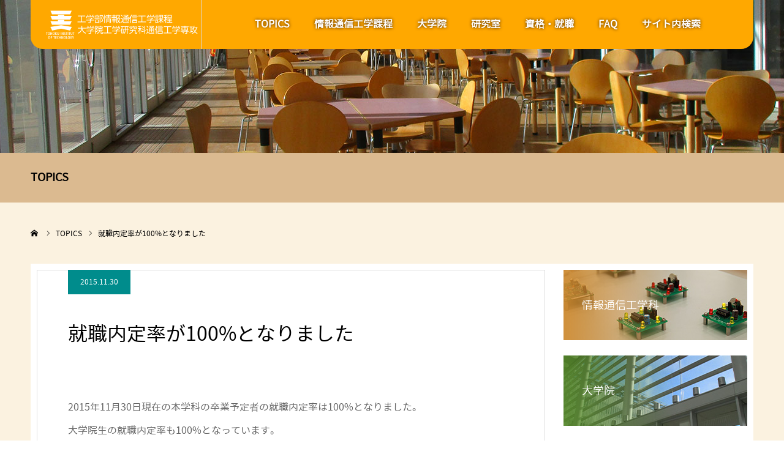

--- FILE ---
content_type: text/html; charset=UTF-8
request_url: https://ice-tohtech.jp/news/100_2/
body_size: 39740
content:
<!DOCTYPE html>
<html class="pc" lang="ja">
<head>
<meta charset="UTF-8">
<!--[if IE]><meta http-equiv="X-UA-Compatible" content="IE=edge"><![endif]-->
<meta name="viewport" content="width=device-width">
<meta name="format-detection" content="telephone=no">
<title>就職内定率が100%となりました | 東北工業大学 工学部 情報通信工学課程 / 大学院工学研究科通信工学専攻</title>
<meta name="description" content="2015年11月30日現在の本学科の卒業予定者の就職内定率は100%となりました。大学院生の就職内定率も100%となっています。">
<link rel="pingback" href="https://ice-tohtech.jp/wp/xmlrpc.php">
<link rel="shortcut icon" href="https://ice-tohtech.jp/wp/wp-content/uploads/2019/11/favicon.ico">
<meta name='robots' content='max-image-preview:large' />
<link rel="alternate" type="application/rss+xml" title="東北工業大学 工学部 情報通信工学課程 / 大学院工学研究科通信工学専攻 &raquo; フィード" href="https://ice-tohtech.jp/feed/" />
<link rel="alternate" type="application/rss+xml" title="東北工業大学 工学部 情報通信工学課程 / 大学院工学研究科通信工学専攻 &raquo; コメントフィード" href="https://ice-tohtech.jp/comments/feed/" />
<link rel="alternate" title="oEmbed (JSON)" type="application/json+oembed" href="https://ice-tohtech.jp/wp-json/oembed/1.0/embed?url=https%3A%2F%2Fice-tohtech.jp%2Fnews%2F100_2%2F" />
<link rel="alternate" title="oEmbed (XML)" type="text/xml+oembed" href="https://ice-tohtech.jp/wp-json/oembed/1.0/embed?url=https%3A%2F%2Fice-tohtech.jp%2Fnews%2F100_2%2F&#038;format=xml" />
<style id='wp-img-auto-sizes-contain-inline-css' type='text/css'>
img:is([sizes=auto i],[sizes^="auto," i]){contain-intrinsic-size:3000px 1500px}
/*# sourceURL=wp-img-auto-sizes-contain-inline-css */
</style>
<link rel='stylesheet' id='style-css' href='https://ice-tohtech.jp/wp/wp-content/themes/agenda-child/style.css?ver=1.7' type='text/css' media='all' />
<style id='wp-block-library-inline-css' type='text/css'>
:root{--wp-block-synced-color:#7a00df;--wp-block-synced-color--rgb:122,0,223;--wp-bound-block-color:var(--wp-block-synced-color);--wp-editor-canvas-background:#ddd;--wp-admin-theme-color:#007cba;--wp-admin-theme-color--rgb:0,124,186;--wp-admin-theme-color-darker-10:#006ba1;--wp-admin-theme-color-darker-10--rgb:0,107,160.5;--wp-admin-theme-color-darker-20:#005a87;--wp-admin-theme-color-darker-20--rgb:0,90,135;--wp-admin-border-width-focus:2px}@media (min-resolution:192dpi){:root{--wp-admin-border-width-focus:1.5px}}.wp-element-button{cursor:pointer}:root .has-very-light-gray-background-color{background-color:#eee}:root .has-very-dark-gray-background-color{background-color:#313131}:root .has-very-light-gray-color{color:#eee}:root .has-very-dark-gray-color{color:#313131}:root .has-vivid-green-cyan-to-vivid-cyan-blue-gradient-background{background:linear-gradient(135deg,#00d084,#0693e3)}:root .has-purple-crush-gradient-background{background:linear-gradient(135deg,#34e2e4,#4721fb 50%,#ab1dfe)}:root .has-hazy-dawn-gradient-background{background:linear-gradient(135deg,#faaca8,#dad0ec)}:root .has-subdued-olive-gradient-background{background:linear-gradient(135deg,#fafae1,#67a671)}:root .has-atomic-cream-gradient-background{background:linear-gradient(135deg,#fdd79a,#004a59)}:root .has-nightshade-gradient-background{background:linear-gradient(135deg,#330968,#31cdcf)}:root .has-midnight-gradient-background{background:linear-gradient(135deg,#020381,#2874fc)}:root{--wp--preset--font-size--normal:16px;--wp--preset--font-size--huge:42px}.has-regular-font-size{font-size:1em}.has-larger-font-size{font-size:2.625em}.has-normal-font-size{font-size:var(--wp--preset--font-size--normal)}.has-huge-font-size{font-size:var(--wp--preset--font-size--huge)}.has-text-align-center{text-align:center}.has-text-align-left{text-align:left}.has-text-align-right{text-align:right}.has-fit-text{white-space:nowrap!important}#end-resizable-editor-section{display:none}.aligncenter{clear:both}.items-justified-left{justify-content:flex-start}.items-justified-center{justify-content:center}.items-justified-right{justify-content:flex-end}.items-justified-space-between{justify-content:space-between}.screen-reader-text{border:0;clip-path:inset(50%);height:1px;margin:-1px;overflow:hidden;padding:0;position:absolute;width:1px;word-wrap:normal!important}.screen-reader-text:focus{background-color:#ddd;clip-path:none;color:#444;display:block;font-size:1em;height:auto;left:5px;line-height:normal;padding:15px 23px 14px;text-decoration:none;top:5px;width:auto;z-index:100000}html :where(.has-border-color){border-style:solid}html :where([style*=border-top-color]){border-top-style:solid}html :where([style*=border-right-color]){border-right-style:solid}html :where([style*=border-bottom-color]){border-bottom-style:solid}html :where([style*=border-left-color]){border-left-style:solid}html :where([style*=border-width]){border-style:solid}html :where([style*=border-top-width]){border-top-style:solid}html :where([style*=border-right-width]){border-right-style:solid}html :where([style*=border-bottom-width]){border-bottom-style:solid}html :where([style*=border-left-width]){border-left-style:solid}html :where(img[class*=wp-image-]){height:auto;max-width:100%}:where(figure){margin:0 0 1em}html :where(.is-position-sticky){--wp-admin--admin-bar--position-offset:var(--wp-admin--admin-bar--height,0px)}@media screen and (max-width:600px){html :where(.is-position-sticky){--wp-admin--admin-bar--position-offset:0px}}

/*# sourceURL=wp-block-library-inline-css */
</style><style id='global-styles-inline-css' type='text/css'>
:root{--wp--preset--aspect-ratio--square: 1;--wp--preset--aspect-ratio--4-3: 4/3;--wp--preset--aspect-ratio--3-4: 3/4;--wp--preset--aspect-ratio--3-2: 3/2;--wp--preset--aspect-ratio--2-3: 2/3;--wp--preset--aspect-ratio--16-9: 16/9;--wp--preset--aspect-ratio--9-16: 9/16;--wp--preset--color--black: #000000;--wp--preset--color--cyan-bluish-gray: #abb8c3;--wp--preset--color--white: #ffffff;--wp--preset--color--pale-pink: #f78da7;--wp--preset--color--vivid-red: #cf2e2e;--wp--preset--color--luminous-vivid-orange: #ff6900;--wp--preset--color--luminous-vivid-amber: #fcb900;--wp--preset--color--light-green-cyan: #7bdcb5;--wp--preset--color--vivid-green-cyan: #00d084;--wp--preset--color--pale-cyan-blue: #8ed1fc;--wp--preset--color--vivid-cyan-blue: #0693e3;--wp--preset--color--vivid-purple: #9b51e0;--wp--preset--gradient--vivid-cyan-blue-to-vivid-purple: linear-gradient(135deg,rgb(6,147,227) 0%,rgb(155,81,224) 100%);--wp--preset--gradient--light-green-cyan-to-vivid-green-cyan: linear-gradient(135deg,rgb(122,220,180) 0%,rgb(0,208,130) 100%);--wp--preset--gradient--luminous-vivid-amber-to-luminous-vivid-orange: linear-gradient(135deg,rgb(252,185,0) 0%,rgb(255,105,0) 100%);--wp--preset--gradient--luminous-vivid-orange-to-vivid-red: linear-gradient(135deg,rgb(255,105,0) 0%,rgb(207,46,46) 100%);--wp--preset--gradient--very-light-gray-to-cyan-bluish-gray: linear-gradient(135deg,rgb(238,238,238) 0%,rgb(169,184,195) 100%);--wp--preset--gradient--cool-to-warm-spectrum: linear-gradient(135deg,rgb(74,234,220) 0%,rgb(151,120,209) 20%,rgb(207,42,186) 40%,rgb(238,44,130) 60%,rgb(251,105,98) 80%,rgb(254,248,76) 100%);--wp--preset--gradient--blush-light-purple: linear-gradient(135deg,rgb(255,206,236) 0%,rgb(152,150,240) 100%);--wp--preset--gradient--blush-bordeaux: linear-gradient(135deg,rgb(254,205,165) 0%,rgb(254,45,45) 50%,rgb(107,0,62) 100%);--wp--preset--gradient--luminous-dusk: linear-gradient(135deg,rgb(255,203,112) 0%,rgb(199,81,192) 50%,rgb(65,88,208) 100%);--wp--preset--gradient--pale-ocean: linear-gradient(135deg,rgb(255,245,203) 0%,rgb(182,227,212) 50%,rgb(51,167,181) 100%);--wp--preset--gradient--electric-grass: linear-gradient(135deg,rgb(202,248,128) 0%,rgb(113,206,126) 100%);--wp--preset--gradient--midnight: linear-gradient(135deg,rgb(2,3,129) 0%,rgb(40,116,252) 100%);--wp--preset--font-size--small: 13px;--wp--preset--font-size--medium: 20px;--wp--preset--font-size--large: 36px;--wp--preset--font-size--x-large: 42px;--wp--preset--spacing--20: 0.44rem;--wp--preset--spacing--30: 0.67rem;--wp--preset--spacing--40: 1rem;--wp--preset--spacing--50: 1.5rem;--wp--preset--spacing--60: 2.25rem;--wp--preset--spacing--70: 3.38rem;--wp--preset--spacing--80: 5.06rem;--wp--preset--shadow--natural: 6px 6px 9px rgba(0, 0, 0, 0.2);--wp--preset--shadow--deep: 12px 12px 50px rgba(0, 0, 0, 0.4);--wp--preset--shadow--sharp: 6px 6px 0px rgba(0, 0, 0, 0.2);--wp--preset--shadow--outlined: 6px 6px 0px -3px rgb(255, 255, 255), 6px 6px rgb(0, 0, 0);--wp--preset--shadow--crisp: 6px 6px 0px rgb(0, 0, 0);}:where(.is-layout-flex){gap: 0.5em;}:where(.is-layout-grid){gap: 0.5em;}body .is-layout-flex{display: flex;}.is-layout-flex{flex-wrap: wrap;align-items: center;}.is-layout-flex > :is(*, div){margin: 0;}body .is-layout-grid{display: grid;}.is-layout-grid > :is(*, div){margin: 0;}:where(.wp-block-columns.is-layout-flex){gap: 2em;}:where(.wp-block-columns.is-layout-grid){gap: 2em;}:where(.wp-block-post-template.is-layout-flex){gap: 1.25em;}:where(.wp-block-post-template.is-layout-grid){gap: 1.25em;}.has-black-color{color: var(--wp--preset--color--black) !important;}.has-cyan-bluish-gray-color{color: var(--wp--preset--color--cyan-bluish-gray) !important;}.has-white-color{color: var(--wp--preset--color--white) !important;}.has-pale-pink-color{color: var(--wp--preset--color--pale-pink) !important;}.has-vivid-red-color{color: var(--wp--preset--color--vivid-red) !important;}.has-luminous-vivid-orange-color{color: var(--wp--preset--color--luminous-vivid-orange) !important;}.has-luminous-vivid-amber-color{color: var(--wp--preset--color--luminous-vivid-amber) !important;}.has-light-green-cyan-color{color: var(--wp--preset--color--light-green-cyan) !important;}.has-vivid-green-cyan-color{color: var(--wp--preset--color--vivid-green-cyan) !important;}.has-pale-cyan-blue-color{color: var(--wp--preset--color--pale-cyan-blue) !important;}.has-vivid-cyan-blue-color{color: var(--wp--preset--color--vivid-cyan-blue) !important;}.has-vivid-purple-color{color: var(--wp--preset--color--vivid-purple) !important;}.has-black-background-color{background-color: var(--wp--preset--color--black) !important;}.has-cyan-bluish-gray-background-color{background-color: var(--wp--preset--color--cyan-bluish-gray) !important;}.has-white-background-color{background-color: var(--wp--preset--color--white) !important;}.has-pale-pink-background-color{background-color: var(--wp--preset--color--pale-pink) !important;}.has-vivid-red-background-color{background-color: var(--wp--preset--color--vivid-red) !important;}.has-luminous-vivid-orange-background-color{background-color: var(--wp--preset--color--luminous-vivid-orange) !important;}.has-luminous-vivid-amber-background-color{background-color: var(--wp--preset--color--luminous-vivid-amber) !important;}.has-light-green-cyan-background-color{background-color: var(--wp--preset--color--light-green-cyan) !important;}.has-vivid-green-cyan-background-color{background-color: var(--wp--preset--color--vivid-green-cyan) !important;}.has-pale-cyan-blue-background-color{background-color: var(--wp--preset--color--pale-cyan-blue) !important;}.has-vivid-cyan-blue-background-color{background-color: var(--wp--preset--color--vivid-cyan-blue) !important;}.has-vivid-purple-background-color{background-color: var(--wp--preset--color--vivid-purple) !important;}.has-black-border-color{border-color: var(--wp--preset--color--black) !important;}.has-cyan-bluish-gray-border-color{border-color: var(--wp--preset--color--cyan-bluish-gray) !important;}.has-white-border-color{border-color: var(--wp--preset--color--white) !important;}.has-pale-pink-border-color{border-color: var(--wp--preset--color--pale-pink) !important;}.has-vivid-red-border-color{border-color: var(--wp--preset--color--vivid-red) !important;}.has-luminous-vivid-orange-border-color{border-color: var(--wp--preset--color--luminous-vivid-orange) !important;}.has-luminous-vivid-amber-border-color{border-color: var(--wp--preset--color--luminous-vivid-amber) !important;}.has-light-green-cyan-border-color{border-color: var(--wp--preset--color--light-green-cyan) !important;}.has-vivid-green-cyan-border-color{border-color: var(--wp--preset--color--vivid-green-cyan) !important;}.has-pale-cyan-blue-border-color{border-color: var(--wp--preset--color--pale-cyan-blue) !important;}.has-vivid-cyan-blue-border-color{border-color: var(--wp--preset--color--vivid-cyan-blue) !important;}.has-vivid-purple-border-color{border-color: var(--wp--preset--color--vivid-purple) !important;}.has-vivid-cyan-blue-to-vivid-purple-gradient-background{background: var(--wp--preset--gradient--vivid-cyan-blue-to-vivid-purple) !important;}.has-light-green-cyan-to-vivid-green-cyan-gradient-background{background: var(--wp--preset--gradient--light-green-cyan-to-vivid-green-cyan) !important;}.has-luminous-vivid-amber-to-luminous-vivid-orange-gradient-background{background: var(--wp--preset--gradient--luminous-vivid-amber-to-luminous-vivid-orange) !important;}.has-luminous-vivid-orange-to-vivid-red-gradient-background{background: var(--wp--preset--gradient--luminous-vivid-orange-to-vivid-red) !important;}.has-very-light-gray-to-cyan-bluish-gray-gradient-background{background: var(--wp--preset--gradient--very-light-gray-to-cyan-bluish-gray) !important;}.has-cool-to-warm-spectrum-gradient-background{background: var(--wp--preset--gradient--cool-to-warm-spectrum) !important;}.has-blush-light-purple-gradient-background{background: var(--wp--preset--gradient--blush-light-purple) !important;}.has-blush-bordeaux-gradient-background{background: var(--wp--preset--gradient--blush-bordeaux) !important;}.has-luminous-dusk-gradient-background{background: var(--wp--preset--gradient--luminous-dusk) !important;}.has-pale-ocean-gradient-background{background: var(--wp--preset--gradient--pale-ocean) !important;}.has-electric-grass-gradient-background{background: var(--wp--preset--gradient--electric-grass) !important;}.has-midnight-gradient-background{background: var(--wp--preset--gradient--midnight) !important;}.has-small-font-size{font-size: var(--wp--preset--font-size--small) !important;}.has-medium-font-size{font-size: var(--wp--preset--font-size--medium) !important;}.has-large-font-size{font-size: var(--wp--preset--font-size--large) !important;}.has-x-large-font-size{font-size: var(--wp--preset--font-size--x-large) !important;}
/*# sourceURL=global-styles-inline-css */
</style>

<style id='classic-theme-styles-inline-css' type='text/css'>
/*! This file is auto-generated */
.wp-block-button__link{color:#fff;background-color:#32373c;border-radius:9999px;box-shadow:none;text-decoration:none;padding:calc(.667em + 2px) calc(1.333em + 2px);font-size:1.125em}.wp-block-file__button{background:#32373c;color:#fff;text-decoration:none}
/*# sourceURL=/wp-includes/css/classic-themes.min.css */
</style>
<link rel='stylesheet' id='parent-style-css' href='https://ice-tohtech.jp/wp/wp-content/themes/agenda_tcd059/style.css?ver=6.9' type='text/css' media='all' />
<link rel='stylesheet' id='child-style-css' href='https://ice-tohtech.jp/wp/wp-content/themes/agenda-child/style.css?ver=6.9' type='text/css' media='all' />
<script type="text/javascript" src="https://ice-tohtech.jp/wp/wp-includes/js/jquery/jquery.min.js?ver=3.7.1" id="jquery-core-js"></script>
<script type="text/javascript" src="https://ice-tohtech.jp/wp/wp-includes/js/jquery/jquery-migrate.min.js?ver=3.4.1" id="jquery-migrate-js"></script>
<link rel="https://api.w.org/" href="https://ice-tohtech.jp/wp-json/" /><link rel="canonical" href="https://ice-tohtech.jp/news/100_2/" />
<link rel='shortlink' href='https://ice-tohtech.jp/?p=1130' />
    
    <script type="text/javascript">
        var ajaxurl = 'https://ice-tohtech.jp/wp/wp-admin/admin-ajax.php';
    </script>
<link rel="stylesheet" href="https://ice-tohtech.jp/wp/wp-content/themes/agenda_tcd059/css/design-plus.css?ver=1.7">
<link rel="stylesheet" href="https://ice-tohtech.jp/wp/wp-content/themes/agenda_tcd059/css/sns-botton.css?ver=1.7">
<link rel="stylesheet" media="screen and (max-width:1260px)" href="https://ice-tohtech.jp/wp/wp-content/themes/agenda-child/css/responsive.css?ver=1.7">
<link rel="stylesheet" media="screen and (max-width:1260px)" href="https://ice-tohtech.jp/wp/wp-content/themes/agenda_tcd059/css/footer-bar.css?ver=1.7">

<script src="https://ice-tohtech.jp/wp/wp-content/themes/agenda_tcd059/js/jquery.easing.1.3.js?ver=1.7"></script>
<script src="https://ice-tohtech.jp/wp/wp-content/themes/agenda_tcd059/js/jscript.js?ver=1.7"></script>
<script src="https://ice-tohtech.jp/wp/wp-content/themes/agenda_tcd059/js/comment.js?ver=1.7"></script>

<script src="https://ice-tohtech.jp/wp/wp-content/themes/agenda-child/js/solid.min.js"></script>
<script src="https://ice-tohtech.jp/wp/wp-content/themes/agenda-child/js/fontawesome.min.js"></script>

<script src="https://ice-tohtech.jp/wp/wp-content/themes/agenda_tcd059/js/mobile_header_fix.js?ver=1.7"></script>


<style type="text/css">

body, input, textarea { font-family: "Noto Sans Japanese", sans-serif; }






#page_header_catch { font-size:36px; color:#FFFFFF; background:rgba(28,109,0,0.5); }
.mobile #page_header_catch { font-size:20px; }
#page_header_title { font-size:18px; }
.mobile #page_header_title { font-size:18px; }
#post_title { font-size:32px; color:#000000; }
.post_content { font-size:16px; color:#666666; }
.mobile #post_title { font-size:18px; }
.mobile .post_content { font-size:14px; }


.c-pw__btn { background: #ffa800; }
.post_content a, .post_content a:hover { color: #008c8d; }


#related_post .image img, .styled_post_list1 .image img, .styled_post_list2 .image img, .widget_tab_post_list .image img, .index_post_image img
{
  width:100%; height:auto;
  -webkit-transition: transform  0.75s ease;
  transition: transform  0.75s ease;
}
#related_post .image:hover img, .styled_post_list1 .image:hover img, .styled_post_list2 .image:hover img, .widget_tab_post_list .image:hover img, .index_post_image:hover img
{
  -webkit-transform: scale(1.2);
  transform: scale(1.2);
}



body, a, #previous_next_post a:hover
  { color: #000000; }

.side_widget .styled_post_list1 .title:hover, .page_post_list .meta a:hover, .page_post_list .headline,
  .slider_main .caption .title a:hover, #comment_header ul li a:hover, #header_text .logo a:hover, #bread_crumb li.home a:hover:before, #post_title_area .meta li a:hover
    { color: #ffa800; }

.pc #global_menu ul ul a, .next_page_link a:hover, .collapse_category_list li a:hover .count, .pb_spec_table_button a:hover,
  #wp-calendar td a:hover, #wp-calendar #prev a:hover, #wp-calendar #next a:hover, .mobile #global_menu li a:hover, #mobile_menu .close_button:hover,
    #post_pagination p, .page_navi span.current, .tcd_user_profile_widget .button a:hover, #return_top a, #p_readmore .button,
      #header_slider .slick-dots button:hover::before, #header_slider .slick-dots .slick-active button::before
        { background-color: #ffa800 !important; }

#comment_header ul li a:hover, #comment_header ul li.comment_switch_active a, #comment_header #comment_closed p, #post_pagination p, .page_navi span.current
  { border-color: #ffa800; }

.collapse_category_list li a:before
  { border-color: transparent transparent transparent #ffa800; }

.slider_nav .swiper-slide-active, .slider_nav .swiper-slide:hover
  { box-shadow:inset 0 0 0 5px #ffa800; }

a:hover, #index_news .button:hover:after, .pc #global_menu a:hover, .pc #global_menu > ul > li.active > a, .pc #global_menu > ul > li.current-menu-item > a, #bread_crumb li.home a:hover:after, #bread_crumb li a:hover, .tcd_category_list li a:hover, #report_post_meta_top a:hover
  { color: #db8a00; }

.pc #global_menu ul ul a:hover, #return_top a:hover, #post_pagination a:hover, .page_navi a:hover, #slide_menu a span.count, .tcdw_custom_drop_menu a:hover, #p_readmore .button:hover, #previous_next_page a:hover,
  .tcd_category_list li a:hover .count, #submit_comment:hover, #comment_header ul li a:hover, .widget_tab_post_list_button a:hover, .mobile #menu_button:hover
    { background-color: #db8a00 !important; }

#post_pagination a:hover, .page_navi a:hover, .tcdw_custom_drop_menu a:hover, #comment_textarea textarea:focus, #guest_info input:focus, .widget_tab_post_list_button a:hover
  { border-color: #db8a00 !important; }

.post_content a { color: #008c8d; }

#comment_header ul li.comment_switch_active a, #comment_header #comment_closed p { background-color: #ffa800 !important; }
#comment_header ul li.comment_switch_active a:after, #comment_header #comment_closed p:after { border-color:#ffa800 transparent transparent transparent; }

.side_headline { color: #FFFFFF; background: #000000;  }

.no_header_content { background:rgba(255,168,0,0.8); }



.pc #global_menu ul ul a {background: #000 !important;}
@media screen and (max-width:950px) {
    #header_slider, #header_slider .item {
        height: 150px;
    }
}
</style>


<script type="text/javascript">
window.onbeforeunload = function() {
};
window.onunload = function() {
};
window.addEventListener("pageshow", function(evt) {
    if (evt.persisted) {
        window.location.reload();
    }
}, false);
</script>

<style type="text/css"></style><style type="text/css">.broken_link, a.broken_link {
	text-decoration: line-through;
}</style></head>
<body id="body" class="wp-singular news-template-default single single-news postid-1130 wp-theme-agenda_tcd059 wp-child-theme-agenda-child mobile_header_fix">


<div id="container">

 <div id="header" >
  <div id="header_inner" class="clearfix">
   <div id="header_logo">
    <div id="logo_image">
 <h1 class="logo">
  <a href="https://ice-tohtech.jp/" title="東北工業大学 工学部 情報通信工学課程 / 大学院工学研究科通信工学専攻">
      <img class="pc_logo_image" src="https://ice-tohtech.jp/wp/wp-content/uploads/2019/11/logoPC@2x.png?1766006287" alt="東北工業大学 工学部 情報通信工学課程 / 大学院工学研究科通信工学専攻" title="東北工業大学 工学部 情報通信工学課程 / 大学院工学研究科通信工学専攻" width="300" height="120" />
         <img class="mobile_logo_image" src="https://ice-tohtech.jp/wp/wp-content/uploads/2019/11/logoSP@2x.png?1766006287" alt="東北工業大学 工学部 情報通信工学課程 / 大学院工学研究科通信工学専攻" title="東北工業大学 工学部 情報通信工学課程 / 大学院工学研究科通信工学専攻" width="240" height="40" />
     </a>
 </h1>
</div>
   </div>
      <div id="global_menu">
    <ul id="menu-%e3%82%b0%e3%83%ad%e3%83%bc%e3%83%90%e3%83%ab%e3%83%a1%e3%83%8b%e3%83%a5%e3%83%bc" class="menu"><li id="menu-item-1769" class="menu-item menu-item-type-custom menu-item-object-custom menu-item-1769"><a href="/news/">TOPICS</a></li>
<li id="menu-item-1932" class="menu-item menu-item-type-custom menu-item-object-custom menu-item-has-children menu-item-1932"><a href="/ug/">情報通信工学課程</a>
<ul class="sub-menu">
	<li id="menu-item-73" class="menu-item menu-item-type-post_type menu-item-object-page menu-item-73"><a href="https://ice-tohtech.jp/ug/">情報通信工学課程について</a></li>
	<li id="menu-item-1762" class="menu-item menu-item-type-post_type menu-item-object-page menu-item-1762"><a href="https://ice-tohtech.jp/ug/facilities/">施設・設備</a></li>
</ul>
</li>
<li id="menu-item-78" class="menu-item menu-item-type-post_type menu-item-object-page menu-item-78"><a href="https://ice-tohtech.jp/gs/">大学院</a></li>
<li id="menu-item-81" class="menu-item menu-item-type-custom menu-item-object-custom menu-item-81"><a href="/labs/">研究室</a></li>
<li id="menu-item-1930" class="menu-item menu-item-type-custom menu-item-object-custom menu-item-has-children menu-item-1930"><a href="/result/">資格・就職</a>
<ul class="sub-menu">
	<li id="menu-item-76" class="menu-item menu-item-type-post_type menu-item-object-page menu-item-76"><a href="https://ice-tohtech.jp/result/">主な就職先</a></li>
	<li id="menu-item-77" class="menu-item menu-item-type-post_type menu-item-object-page menu-item-77"><a href="https://ice-tohtech.jp/qualification/">取得できる資格</a></li>
	<li id="menu-item-82" class="menu-item menu-item-type-custom menu-item-object-custom menu-item-82"><a href="/voice/">内定者の声</a></li>
</ul>
</li>
<li id="menu-item-74" class="menu-item menu-item-type-post_type menu-item-object-page menu-item-74"><a href="https://ice-tohtech.jp/faq/">FAQ</a></li>
<li id="menu-item-1886" class="menu-item menu-item-type-custom menu-item-object-custom menu-item-1886"><a href="#search-3">サイト内検索</a></li>
</ul>   </div>
   <a href="#" id="menu_button"><span>menu</span></a>
     </div><!-- END #header_inner -->
 </div><!-- END #header -->

 
 <div id="main_contents" class="clearfix">
<div id="page_header" style="background:url(https://ice-tohtech.jp/wp/wp-content/uploads/2019/11/TOPICS.jpg) no-repeat center center; background-size:cover;">
  </div>
<h3 id="page_header_title" class="rich_font"><span>TOPICS</span></h3>

<div id="bread_crumb">

<ul class="clearfix" itemscope itemtype="http://schema.org/BreadcrumbList">
 <li itemprop="itemListElement" itemscope itemtype="http://schema.org/ListItem" class="home"><a itemprop="item" href="https://ice-tohtech.jp/"><span itemprop="name">ホーム</span></a><meta itemprop="position" content="1"></li>
 <li itemprop="itemListElement" itemscope itemtype="http://schema.org/ListItem"><a itemprop="item" href="https://ice-tohtech.jp/news/"><span itemprop="name">TOPICS</span></a><meta itemprop="position" content="2"></li>
 <li class="last" itemprop="itemListElement" itemscope itemtype="http://schema.org/ListItem"><span itemprop="name">就職内定率が100%となりました</span><meta itemprop="position" content="3"></li>
</ul>

</div>

<div id="main_col" class="clearfix">

 <div id="left_col">

  
   <article id="article" class="news">

    <ul id="post_meta_top" class="clearfix" style="background:#008c8c;">
     <li class="date"><time class="entry-date updated" datetime="2019-11-21T21:58:28+09:00">2015.11.30</time></li>
    </ul>
    <h2 id="post_title" class="rich_font entry-title">就職内定率が100%となりました</h2>

    
        <div class="single_share clearfix" id="single_share_top">
     <div class="share-type1 share-top">
 
	<div class="sns mt10">
		<ul class="type1 clearfix">
		</ul>
	</div>
</div>
    </div>
    
    <div class="post_content clearfix">
     <p>
2015年11月30日現在の本学科の卒業予定者の就職内定率は100%となりました。<br />
大学院生の就職内定率も100%となっています。
</p>
<p>
平成22年度－平成26年度の主な就職先は<br />
<a href="/result/">こちら</a></p>
    </div>

        <div class="single_share clearfix" id="single_share_bottom">
     <div class="share-type1 share-btm">
 
	<div class="sns mt10 mb45">
		<ul class="type1 clearfix">
			<li class="twitter">
				<a href="//twitter.com/share?text=%E5%B0%B1%E8%81%B7%E5%86%85%E5%AE%9A%E7%8E%87%E3%81%8C100%25%E3%81%A8%E3%81%AA%E3%82%8A%E3%81%BE%E3%81%97%E3%81%9F&url=https%3A%2F%2Fice-tohtech.jp%2Fnews%2F100_2%2F&via=&tw_p=tweetbutton&related=" onclick="javascript:window.open(this.href, '', 'menubar=no,toolbar=no,resizable=yes,scrollbars=yes,height=400,width=600');return false;"><i class="icon-twitter"></i><span class="ttl">Tweet</span><span class="share-count"></span></a>
			</li>
			<li class="facebook">
				<a href="//www.facebook.com/sharer/sharer.php?u=https://ice-tohtech.jp/news/100_2/&amp;t=%E5%B0%B1%E8%81%B7%E5%86%85%E5%AE%9A%E7%8E%87%E3%81%8C100%25%E3%81%A8%E3%81%AA%E3%82%8A%E3%81%BE%E3%81%97%E3%81%9F" class="facebook-btn-icon-link" target="blank" rel="nofollow"><i class="icon-facebook"></i><span class="ttl">Share</span><span class="share-count"></span></a>
			</li>
		</ul>
	</div>
</div>
    </div>
    
        <div id="previous_next_post" class="clearfix">
     <div class='prev_post'><a href='https://ice-tohtech.jp/news/post_145/' title='学科スポーツ大会が行われました'><span class='title'>学科スポーツ大会が行われました</span><span class='nav'>前の記事</span></a></div>
<div class='next_post'><a href='https://ice-tohtech.jp/news/post_146/' title='本学科の学生が芸術科学会東北支部研究会で研究発表を行いました'><span class='title'>本学科の学生が芸術科学会東北支部研究会で研究発表を行い&hellip;</span><span class='nav'>次の記事</span></a></div>
    </div>
    
   </article><!-- END #article -->

   
      <div id="news_list_single">
        <h3 class="headline" style="font-size:18px; -webkit-box-shadow:0 -5px 0 0 #000000; box-shadow:0 -5px 0 0 #000000;">TOPICS一覧</h3>
        <div class="post_list clearfix">
          <article class="item">
      <a class="clearfix" href="https://ice-tohtech.jp/news/opj2025/" title="本専攻の大学院生がOptics &#038; Photonics Japan 2025で発表しました">
       <p class="date"><time class="entry-date updated" datetime="2025-12-15T18:08:05+09:00">2025.12.15</time></p>
       <h4 class="title">本専攻の大学院生がOptics &#038; Photonics Japan 2025で発…</h4>
      </a>
     </article>
          <article class="item">
      <a class="clearfix" href="https://ice-tohtech.jp/news/aptohoku2025/" title="本専攻の大学院生が応用物理学会東北支部学術講演会で発表しました">
       <p class="date"><time class="entry-date updated" datetime="2025-12-15T18:15:05+09:00">2025.12.15</time></p>
       <h4 class="title">本専攻の大学院生が応用物理学会東北支部学術講演会で発表しました</h4>
      </a>
     </article>
          <article class="item">
      <a class="clearfix" href="https://ice-tohtech.jp/news/security_humanresourcedevelopment/" title="情報セキュリティ人材育成プログラム特別講座を開催しました">
       <p class="date"><time class="entry-date updated" datetime="2025-12-08T19:40:08+09:00">2025.12.8</time></p>
       <h4 class="title">情報セキュリティ人材育成プログラム特別講座を開催しました</h4>
      </a>
     </article>
          <article class="item">
      <a class="clearfix" href="https://ice-tohtech.jp/news/sgepss2025fall/" title="本専攻の大学院生が地球電磁気・地球惑星圏学会で発表を行いました">
       <p class="date"><time class="entry-date updated" datetime="2025-11-28T20:00:29+09:00">2025.11.28</time></p>
       <h4 class="title">本専攻の大学院生が地球電磁気・地球惑星圏学会で発表を行いました</h4>
      </a>
     </article>
          <article class="item">
      <a class="clearfix" href="https://ice-tohtech.jp/news/iee_sbtk2025/" title="本専攻の大学院生が電気学会システム研究会で発表しました">
       <p class="date"><time class="entry-date updated" datetime="2025-11-28T19:53:00+09:00">2025.11.28</time></p>
       <h4 class="title">本専攻の大学院生が電気学会システム研究会で発表しました</h4>
      </a>
     </article>
          <article class="item">
      <a class="clearfix" href="https://ice-tohtech.jp/news/sendaictf2025nov15/" title="情報セキュリティ技術のスキルアップ・イベント仙台CTF2025に本学科の学生と本専攻の大学院生が参加しました">
       <p class="date"><time class="entry-date updated" datetime="2025-11-19T12:23:06+09:00">2025.11.19</time></p>
       <h4 class="title">情報セキュリティ技術のスキルアップ・イベント仙台CTF2025に本学科の学生と本専攻の大学…</h4>
      </a>
     </article>
          <article class="item">
      <a class="clearfix" href="https://ice-tohtech.jp/news/ieee_sendai_section_best_paper2025/" title="本専攻の大学院生がIEEE Sendai SectionのBest Paper Prizeに選ばれました">
       <p class="date"><time class="entry-date updated" datetime="2025-11-18T17:16:37+09:00">2025.11.18</time></p>
       <h4 class="title">本専攻の大学院生がIEEE Sendai SectionのBest Paper Prize…</h4>
      </a>
     </article>
          <article class="item">
      <a class="clearfix" href="https://ice-tohtech.jp/news/wie-encouragement-prize/" title="本学科4年生にWIE Encouragement Prizeが授与されます">
       <p class="date"><time class="entry-date updated" datetime="2025-11-14T20:14:43+09:00">2025.11.14</time></p>
       <h4 class="title">本学科4年生にWIE Encouragement Prizeが授与されます</h4>
      </a>
     </article>
          <article class="item">
      <a class="clearfix" href="https://ice-tohtech.jp/news/opencollege619/" title="11月14日に本課程 井上 雅史 准教授が「非実在人の役立たせ方」について講演します">
       <p class="date"><time class="entry-date updated" datetime="2025-11-14T16:43:45+09:00">2025.11.14</time></p>
       <h4 class="title">11月14日に本課程 井上 雅史 准教授が「非実在人の役立たせ方」について講演します</h4>
      </a>
     </article>
         </div><!-- END .post_list -->
    <a class="archive_link" href="https://ice-tohtech.jp/news/">TOPICS一覧</a>
   </div><!-- END #news_list -->
   
 </div><!-- END #left_col -->

 <div id="side_col">
<div class="side_widget clearfix tcd_banner_widget" id="tcd_banner_widget-2">
<a class="banner_item" href="/ug/">
 <p class="title">情報通信工学科</p>
  <div class="overlay" style="background: -webkit-linear-gradient(left, #d38d30 0%, transparent 60%); background: linear-gradient(left, #d38d30 0%, transparent 60%); opacity:0.9;"></div>
  <img class="image" src="https://ice-tohtech.jp/wp/wp-content/uploads/2019/11/sidebnr1.jpg" alt="">
</a>
<a class="banner_item" href="/gs/">
 <p class="title">大学院</p>
  <div class="overlay" style="background: -webkit-linear-gradient(left, #55892a 0%, transparent 60%); background: linear-gradient(left, #55892a 0%, transparent 60%); opacity:0.9;"></div>
  <img class="image" src="https://ice-tohtech.jp/wp/wp-content/uploads/2019/11/sidebnr2.jpg" alt="">
</a>
</div>
<div class="side_widget clearfix widget_search" id="search-3">
<form role="search" method="get" id="searchform" class="searchform" action="https://ice-tohtech.jp/">
				<div>
					<label class="screen-reader-text" for="s">検索:</label>
					<input type="text" value="" name="s" id="s" />
					<input type="submit" id="searchsubmit" value="検索" />
				</div>
			</form></div>
</div>

</div><!-- END #main_col -->


 </div><!-- END #main_contents -->


 

 <div id="footer_bottom" class="clearfix">

    <div id="footer_info">
   <div id="footer_logo_image" class="footer_logo">
 <h3 class="logo">
  <a href="https://ice-tohtech.jp/" title="東北工業大学 工学部 情報通信工学課程 / 大学院工学研究科通信工学専攻">
      <img class="pc_logo_image" src="https://ice-tohtech.jp/wp/wp-content/uploads/2019/11/logoPC_footer@2x.png?1766006287" alt="東北工業大学 工学部 情報通信工学課程 / 大学院工学研究科通信工学専攻" title="東北工業大学 工学部 情報通信工学課程 / 大学院工学研究科通信工学専攻" width="300" height="140" />
     </a>
 </h3>
</div>
   <div class="info"><p>東北工業大学<br />
工学部情報通信工学課程<br />
大学院工学研究科通信工学専攻<br />
　<br />
〒982-8577<br />
宮城県仙台市太白区八木山香澄町35番1号<br />
TEL：022-305-3400（代）<br />
FAX：022-305-3402</p>
</div>     </div>

      <div id="footer_menu_left" class="footer_menu two_menu">
   <ul id="menu-%e3%83%95%e3%83%83%e3%82%bf%e3%83%bc1" class="menu"><li id="menu-item-1891" class="menu-item menu-item-type-custom menu-item-object-custom menu-item-1891"><a href="/">ホーム</a></li>
<li id="menu-item-1758" class="menu-item menu-item-type-custom menu-item-object-custom menu-item-1758"><a href="/news/">TOPICS</a></li>
<li id="menu-item-101" class="menu-item menu-item-type-post_type menu-item-object-page menu-item-101"><a href="https://ice-tohtech.jp/ug/">情報通信工学課程</a></li>
<li id="menu-item-1931" class="menu-item menu-item-type-post_type menu-item-object-page menu-item-1931"><a href="https://ice-tohtech.jp/ug/facilities/">施設・設備</a></li>
<li id="menu-item-104" class="menu-item menu-item-type-post_type menu-item-object-page menu-item-104"><a href="https://ice-tohtech.jp/gs/">大学院</a></li>
<li id="menu-item-105" class="menu-item menu-item-type-custom menu-item-object-custom menu-item-105"><a href="/labs/">研究室</a></li>
<li id="menu-item-1805" class="menu-item menu-item-type-post_type menu-item-object-page menu-item-1805"><a href="https://ice-tohtech.jp/result/">主な就職先</a></li>
</ul>  </div>
      <div id="footer_menu_right" class="footer_menu two_menu">
   <ul id="menu-%e3%83%95%e3%83%83%e3%82%bf%e3%83%bc2" class="menu"><li id="menu-item-1892" class="menu-item menu-item-type-post_type menu-item-object-page menu-item-1892"><a href="https://ice-tohtech.jp/qualification/">取得できる資格</a></li>
<li id="menu-item-1807" class="menu-item menu-item-type-custom menu-item-object-custom menu-item-1807"><a href="/voice/">内定者の声</a></li>
<li id="menu-item-110" class="menu-item menu-item-type-post_type menu-item-object-page menu-item-110"><a href="https://ice-tohtech.jp/faq/">FAQ</a></li>
<li id="menu-item-109" class="menu-item menu-item-type-custom menu-item-object-custom menu-item-109"><a target="_blank" href="https://www.tohtech.ac.jp/access/index.html">アクセス</a></li>
<li id="menu-item-1766" class="menu-item menu-item-type-custom menu-item-object-custom menu-item-1766"><a target="_blank" href="https://www.tohtech.ac.jp/info/privacy/index.html">プライバシーポリシー</a></li>
<li id="menu-item-1767" class="menu-item menu-item-type-custom menu-item-object-custom menu-item-1767"><a target="_blank" href="https://www.tohtech.ac.jp/">東北工業大学</a></li>
</ul>  </div>
  
  
 </div><!-- END #footer_bottom -->

 <p id="copyright">Copyright © 2019 Tohoku Institute of Technology Department of Information and Communication Engineering All Rights Reserved.</p>

 <div id="return_top">
  <a href="#body"><span>PAGE TOP</span></a>
 </div>


 

</div><!-- #container -->

<script>
jQuery(document).ready(function($){
      $('#header').addClass('animate');
  $('#page_header_catch').addClass('animate');
  $('#page_header_no_image #page_header_title').addClass('animate');
});
</script>


<script type="speculationrules">
{"prefetch":[{"source":"document","where":{"and":[{"href_matches":"/*"},{"not":{"href_matches":["/wp/wp-*.php","/wp/wp-admin/*","/wp/wp-content/uploads/*","/wp/wp-content/*","/wp/wp-content/plugins/*","/wp/wp-content/themes/agenda-child/*","/wp/wp-content/themes/agenda_tcd059/*","/*\\?(.+)"]}},{"not":{"selector_matches":"a[rel~=\"nofollow\"]"}},{"not":{"selector_matches":".no-prefetch, .no-prefetch a"}}]},"eagerness":"conservative"}]}
</script>
<script type="text/javascript" src="https://ice-tohtech.jp/wp/wp-includes/js/comment-reply.min.js?ver=6.9" id="comment-reply-js" async="async" data-wp-strategy="async" fetchpriority="low"></script>
</body>
</html>

--- FILE ---
content_type: text/css
request_url: https://ice-tohtech.jp/wp/wp-content/themes/agenda-child/style.css?ver=1.7
body_size: 10597
content:
@charset "utf-8";
/*
Theme Name:AGENDA-child
Template:agenda_tcd059
Version:1.7
Description:WordPressテーマ「AGENDA」のカスタマイズ用テーマ
*/

/* 基本的にはスタイルはここに記述。親が優先されてしまう場合にのみ、テーマオプションのカスタムcssに記述する */

/* ------------------------------------------------------------------------------------
 web fonts　ウェブフォントファイルを変更した場合はv=1.0の数字を変更（キャッシュ対策）
------------------------------------------------------------------------------------ */
@font-face {
    font-family: 'Noto Sans Japanese';
    font-style: normal;
    font-weight: 400;
    src: url('fonts/NotoSansCJKjp-Regular.eot?v=1.0');
    src: url('fonts/NotoSansCJKjp-Regular.eot?#iefix') format('embedded-opentype'),
    url('fonts/NotoSansCJKjp-Regular.woff?v=1.0') format('woff'),
    url('fonts/NotoSansCJKjp-Regular.ttf?v=1.0')  format('truetype'),
    url('fonts/NotoSansCJKjp-Regular.svg?v=1.0') format('svg');
}
@font-face{
    font-family: 'Font Awesome Free solid';
    font-weight: 900;
    src: 
        url('fonts/fa-solid-900.woff?v=1.0') format('woff'),
        url('fonts/fa-solid-900.ttf?v=1.0') format('truetype');
}

/* ----------------------------------------------------------------------
 基本設定
---------------------------------------------------------------------- */
body {font-size:16px;}
a:hover {
    color: #000;
}

/*色とマージン*/
#index_news .button:hover::after, .pc #global_menu a:hover, .pc #global_menu > ul > li.active > a, .pc #global_menu > ul > li.current-menu-item > a, #bread_crumb li.home a:hover::after, #bread_crumb li a:hover, .tcd_category_list li a:hover, #report_post_meta_top a:hover {
    color: #FFF;
}
#page_header_title {
    background-color: #dbba90;
}
#report_list .index_archive_button a:hover, #achv_list .index_archive_button a:hover {
    background: #d68700;
}
#report_list .index_archive_button a, #achv_list .index_archive_button a {
    background: #ffa800;
}
#container {
    background-color: #fbf2e0;
}
#main_contents {
    background: #fbf2e0;
}
#main_col {
    background: #FFF;
    margin-bottom: 50px;
    padding: 10px;
}
/*見出しスタイル*/
.post_content h2 {
    padding: 0.5em;
    color: #222;
    background: #fffaf4;
    border-left: solid 5px #ffa800;
}
.post_content h3 {
    margin: 2.5em 2px 1.2em;
    padding: .3em 0 .3em .8em;
    font-size: 18px;
    font-weight: 400;
    border-bottom: none;
    border-left: 2px solid #222;
}

.post_content ul { list-style:square !important;}
/* ----------------------------------------------------------------------
 ヘッダースライダー
---------------------------------------------------------------------- */
#page_header {
    height: 250px !important;
}
#header_slider, #header_slider .item {
    height: 450px;
}
#header_slider .caption {
    height: 300px;
}
#header_slider .slick-active .caption .title {
    -webkit-animation: none;
    animation: none;
    opacity: 1;
}
#header_slider .slick-active .caption .desc {
    -webkit-animation: none;
    animation: none;
    opacity: 1;
}
.box3header {
    line-height: 1.8;
    font-size: 17px;
}
#index_3box {
    backgound: #fbf2e0 !important;
}
#index_3box .box {
    height: 100px;
    padding: 15px;
}
#index_3box_inner {
    height: initial;
    margin-bottom: 30px;
}
#index_3box .button span::before {
    font-family: "Font Awesome Free solid";
    content: '\f0da';
    padding: 0 5px 0 0;
}
#index_3box .button span:after {
    font-family: "Font Awesome Free solid";
    color: initial;
    font-size: 12px;
    display: block;
    position: absolute;
    right: -25px;
    top: -14px !important;
    width: 18px;
    height: 18px;
    -webkit-font-smoothing: antialiased;
    -moz-osx-font-smoothing: grayscale;
}
#index_3box * .box1 .button span:after {
    content: '\f518';
}
#index_3box * .box2 .button span:after {
    content: '\f5ac';
}
#index_3box * .box3 .button span:after {
    content: '\f108';
}


/* ----------------------------------------------------------------------
 トップページ
---------------------------------------------------------------------- */
/*グローバルナビ*/
#header {
    background: none;
    height: 80px;
}
#header_inner {
    background: #ffa800;
    border-radius: 0 0 20px 20px;
}
#global_menu a {
    color: #fff;
}
#global_menu a:hover {
    color: #000 !important;
}
.pc #global_menu ul ul {
    top: 80px;
}
.pc #global_menu ul ul a {
    background: #000 !important;
    font-size: 16px;
}
.pc #global_menu > ul > li.current_page_item > a, .pc #global_menu > ul > li.current-menu-item > a {
    color: #000 !important;
    text-shadow: none;
}
.pc #logo_text, .pc #logo_image {
    line-height: initial;
}
.pc #header.animate {
    top: 0;
    animation: none !important;
}
.pc #global_menu > ul {
    height: 80px;
}
.pc #global_menu > ul > li > a {
    height: 80px;
    line-height: 80px;
    font-size: 16px;
    font-weight: 700;
    text-shadow: 0 0 5px #442200;
}
.pc #global_menu > ul > li {
    height: 80px;
    line-height: 80px;
    margin: 0 20px;
}
.pc #global_menu {
    height: 80px;
    width: calc(100% - 280px);
}
.pc #header_logo {
    height: 80px;
    width: 280px;
}
.pc #logo_text, .pc #logo_image {
    height: 80px;
}

/* フッター */
#footer_bottom {
    background-color: #ffa800;
    padding: 0;
    color: #fff;
}
#footer_bottom a {
    color: #fff;
}
#footer_bottom a:hover {
    color: #cccccc;
}
#footer_info {
    padding: 0 0 0 30px;
}
.footer_menu.two_menu {
    padding: 20px 40px;
}
#footer_info .info p{
    line-height: 1.4;
}
#footer_bottom .footer_logo{
    margin-bottom: 0px;
}

/* コンテンツ */
#article.page {     
    border:none; padding:0; margin:0;
    box-sizing: border-box;
    padding: 17px;
}
#index_news .box:last-of-type {
    margin: 0;
}
#index_prof_banner .headline {
    text-shadow: 1px 1px 0 #ffffff;
}
#index_prof_banner .desc {
    text-shadow: 1px 1px 0 #ffffff;
}
#index_prof_banner{
    margin-bottom: 20px;
}
#index_prof_banner .button{font-size:16px;}
.faf-s {
    font-family: "Font Awesome Free solid";
    font-style: normal;
}
.external-link:after {
    content: '\f35d';
    padding: 0 3px;
    font-size: 90%;
}
ul.list-style-square li {
    list-style: square;
    margin-bottom: 5px;
}
.news * img {
    margin-right: 5px;
}

/*  TOPICS */
#news_list .title{
    font-size: 16px;
}
#news_list .title_area {
  width:95% !important;
  left: 15px !important; 
}

/* 活動報告(内定者の声)*/
#report_list .item{
    width:initial !important;
    height:initial !important;
    float:none !important;
    margin: 24px 0px 0 0 !important;
    overflow: hidden;
}
#report_list .post_list{
margin-top: initial !important;
}
#report_list .title_area{
    margin-top: 20px !important;
    padding-bottom: 0 !important;
}
#report_list  .each_report{
    padding: 0 25px 25px 25px;
    line-height:2em;
}
#report_list  .each_report img{
    width:initial;
    float: left;
    margin-right:10px; 
}
#report_list  .each_report H5{
    font-weight: normal;
    margin-bottom: 15px;
}
#report_list .category a{
    cursor:default;
}
@media screen and (max-width:1260px) {
    #report_list h4.title{
        text-indent:10px;
        margin-top: 5px;
    }
    #report_list  .each_report{
        padding: 0 10px 25px 10px;
    }
    #report_list article:nth-child(odd){
        background:#eee;
    }
}

/* メディアクエリ */
@media screen and (min-width:1261px) {
    #news_list .item a {
        padding: 5px;
        height: 100px;
    }
}
@media screen and (max-width:1260px) and (min-width:731px) {
    #header_slider .caption {
        height: 450px;
    }
}
@media screen and (max-width:1260px) {
    #index_3box .box {
        height: 100px;
        padding: 15px;
    }
    #header {
        background: none;
        height: 56px;
    }
    #header_inner {
        background: #ffa800;
        border-radius: 0px;
    }
    #main_contents {
        background: #FFF;
    }
    #menu_button {
        color: #fff;
    }
    #copyright {
        height: auto !important;
        padding:10px 55px 10px 5px;
        font-size:9px;
    }
    .footer_menu.two_menu {
        padding: 10px 0 10px 40px;
    }
    .mobile_header_fix.open_menu #header {
        left: -30%;
    }
    #mobile_menu {
        width: 30%;
    }
    .open_menu #container {
        right: 30%;
    }
    #page_header {
        height: 150px !important;
    }
    #header_slider, #header_slider .item {
        height: 250px;
    }
    #header_slider .caption_inner {
        top: 25%;
    }
    #index_3box_inner {
        margin-bottom: 3px;
    }
}
@media screen and (max-width:950px) {
    .tcd_banner_widget {
        display: none;
    }
    #page_header {
        height: 0 !important;
    }
    #header_slider, #header_slider .item {
        height: 150px;
    }
    #header_slider .caption_inner {
        top: 15%;
    }
    #footer_info {
        padding: initial;
    }
    #main_col{
        padding: 10px 20px 0px 20px;
    }
}
@media screen and (max-width:730px) {
    #header_slider, #header_slider .item {
        height: 300px;
    } /*TOPスライダー*/
    #index_3box {
        display: none;
    } /*3box*/
    #copyright {
        line-height: 1.3em;
    }
    .mobile_header_fix.open_menu #header {
        left: -40%;
    }
    #mobile_menu {
        width: 40%;
    }
    .open_menu #container {
        right: 40%;
    }
    #header_slider, #header_slider .item {
        height: 100px;
    }
    #header_slider .caption_inner {
        top: 15%;
    }
    #header_slider .caption .title {
        font-size: 20px !important;
    }
    #header_slider .caption .desc {
        font-size: 12px;
        line-height: 1.4em;
    }
    #header_slider .slick-dots {
        bottom: 3px;
    }
}
@media screen and (max-width:380px) {
    .mobile_header_fix.open_menu #header {
        left: -50%;
    }
    #mobile_menu {
        width: 50%;
    }
    .open_menu #container {
        right: 50%;
    }
    .post_content * .alignright.sp_float,.post_content * .alignleft.sp_float{
        float:none !important;
    }
}


--- FILE ---
content_type: text/css
request_url: https://ice-tohtech.jp/wp/wp-content/themes/agenda-child/style.css?ver=6.9
body_size: 10597
content:
@charset "utf-8";
/*
Theme Name:AGENDA-child
Template:agenda_tcd059
Version:1.7
Description:WordPressテーマ「AGENDA」のカスタマイズ用テーマ
*/

/* 基本的にはスタイルはここに記述。親が優先されてしまう場合にのみ、テーマオプションのカスタムcssに記述する */

/* ------------------------------------------------------------------------------------
 web fonts　ウェブフォントファイルを変更した場合はv=1.0の数字を変更（キャッシュ対策）
------------------------------------------------------------------------------------ */
@font-face {
    font-family: 'Noto Sans Japanese';
    font-style: normal;
    font-weight: 400;
    src: url('fonts/NotoSansCJKjp-Regular.eot?v=1.0');
    src: url('fonts/NotoSansCJKjp-Regular.eot?#iefix') format('embedded-opentype'),
    url('fonts/NotoSansCJKjp-Regular.woff?v=1.0') format('woff'),
    url('fonts/NotoSansCJKjp-Regular.ttf?v=1.0')  format('truetype'),
    url('fonts/NotoSansCJKjp-Regular.svg?v=1.0') format('svg');
}
@font-face{
    font-family: 'Font Awesome Free solid';
    font-weight: 900;
    src: 
        url('fonts/fa-solid-900.woff?v=1.0') format('woff'),
        url('fonts/fa-solid-900.ttf?v=1.0') format('truetype');
}

/* ----------------------------------------------------------------------
 基本設定
---------------------------------------------------------------------- */
body {font-size:16px;}
a:hover {
    color: #000;
}

/*色とマージン*/
#index_news .button:hover::after, .pc #global_menu a:hover, .pc #global_menu > ul > li.active > a, .pc #global_menu > ul > li.current-menu-item > a, #bread_crumb li.home a:hover::after, #bread_crumb li a:hover, .tcd_category_list li a:hover, #report_post_meta_top a:hover {
    color: #FFF;
}
#page_header_title {
    background-color: #dbba90;
}
#report_list .index_archive_button a:hover, #achv_list .index_archive_button a:hover {
    background: #d68700;
}
#report_list .index_archive_button a, #achv_list .index_archive_button a {
    background: #ffa800;
}
#container {
    background-color: #fbf2e0;
}
#main_contents {
    background: #fbf2e0;
}
#main_col {
    background: #FFF;
    margin-bottom: 50px;
    padding: 10px;
}
/*見出しスタイル*/
.post_content h2 {
    padding: 0.5em;
    color: #222;
    background: #fffaf4;
    border-left: solid 5px #ffa800;
}
.post_content h3 {
    margin: 2.5em 2px 1.2em;
    padding: .3em 0 .3em .8em;
    font-size: 18px;
    font-weight: 400;
    border-bottom: none;
    border-left: 2px solid #222;
}

.post_content ul { list-style:square !important;}
/* ----------------------------------------------------------------------
 ヘッダースライダー
---------------------------------------------------------------------- */
#page_header {
    height: 250px !important;
}
#header_slider, #header_slider .item {
    height: 450px;
}
#header_slider .caption {
    height: 300px;
}
#header_slider .slick-active .caption .title {
    -webkit-animation: none;
    animation: none;
    opacity: 1;
}
#header_slider .slick-active .caption .desc {
    -webkit-animation: none;
    animation: none;
    opacity: 1;
}
.box3header {
    line-height: 1.8;
    font-size: 17px;
}
#index_3box {
    backgound: #fbf2e0 !important;
}
#index_3box .box {
    height: 100px;
    padding: 15px;
}
#index_3box_inner {
    height: initial;
    margin-bottom: 30px;
}
#index_3box .button span::before {
    font-family: "Font Awesome Free solid";
    content: '\f0da';
    padding: 0 5px 0 0;
}
#index_3box .button span:after {
    font-family: "Font Awesome Free solid";
    color: initial;
    font-size: 12px;
    display: block;
    position: absolute;
    right: -25px;
    top: -14px !important;
    width: 18px;
    height: 18px;
    -webkit-font-smoothing: antialiased;
    -moz-osx-font-smoothing: grayscale;
}
#index_3box * .box1 .button span:after {
    content: '\f518';
}
#index_3box * .box2 .button span:after {
    content: '\f5ac';
}
#index_3box * .box3 .button span:after {
    content: '\f108';
}


/* ----------------------------------------------------------------------
 トップページ
---------------------------------------------------------------------- */
/*グローバルナビ*/
#header {
    background: none;
    height: 80px;
}
#header_inner {
    background: #ffa800;
    border-radius: 0 0 20px 20px;
}
#global_menu a {
    color: #fff;
}
#global_menu a:hover {
    color: #000 !important;
}
.pc #global_menu ul ul {
    top: 80px;
}
.pc #global_menu ul ul a {
    background: #000 !important;
    font-size: 16px;
}
.pc #global_menu > ul > li.current_page_item > a, .pc #global_menu > ul > li.current-menu-item > a {
    color: #000 !important;
    text-shadow: none;
}
.pc #logo_text, .pc #logo_image {
    line-height: initial;
}
.pc #header.animate {
    top: 0;
    animation: none !important;
}
.pc #global_menu > ul {
    height: 80px;
}
.pc #global_menu > ul > li > a {
    height: 80px;
    line-height: 80px;
    font-size: 16px;
    font-weight: 700;
    text-shadow: 0 0 5px #442200;
}
.pc #global_menu > ul > li {
    height: 80px;
    line-height: 80px;
    margin: 0 20px;
}
.pc #global_menu {
    height: 80px;
    width: calc(100% - 280px);
}
.pc #header_logo {
    height: 80px;
    width: 280px;
}
.pc #logo_text, .pc #logo_image {
    height: 80px;
}

/* フッター */
#footer_bottom {
    background-color: #ffa800;
    padding: 0;
    color: #fff;
}
#footer_bottom a {
    color: #fff;
}
#footer_bottom a:hover {
    color: #cccccc;
}
#footer_info {
    padding: 0 0 0 30px;
}
.footer_menu.two_menu {
    padding: 20px 40px;
}
#footer_info .info p{
    line-height: 1.4;
}
#footer_bottom .footer_logo{
    margin-bottom: 0px;
}

/* コンテンツ */
#article.page {     
    border:none; padding:0; margin:0;
    box-sizing: border-box;
    padding: 17px;
}
#index_news .box:last-of-type {
    margin: 0;
}
#index_prof_banner .headline {
    text-shadow: 1px 1px 0 #ffffff;
}
#index_prof_banner .desc {
    text-shadow: 1px 1px 0 #ffffff;
}
#index_prof_banner{
    margin-bottom: 20px;
}
#index_prof_banner .button{font-size:16px;}
.faf-s {
    font-family: "Font Awesome Free solid";
    font-style: normal;
}
.external-link:after {
    content: '\f35d';
    padding: 0 3px;
    font-size: 90%;
}
ul.list-style-square li {
    list-style: square;
    margin-bottom: 5px;
}
.news * img {
    margin-right: 5px;
}

/*  TOPICS */
#news_list .title{
    font-size: 16px;
}
#news_list .title_area {
  width:95% !important;
  left: 15px !important; 
}

/* 活動報告(内定者の声)*/
#report_list .item{
    width:initial !important;
    height:initial !important;
    float:none !important;
    margin: 24px 0px 0 0 !important;
    overflow: hidden;
}
#report_list .post_list{
margin-top: initial !important;
}
#report_list .title_area{
    margin-top: 20px !important;
    padding-bottom: 0 !important;
}
#report_list  .each_report{
    padding: 0 25px 25px 25px;
    line-height:2em;
}
#report_list  .each_report img{
    width:initial;
    float: left;
    margin-right:10px; 
}
#report_list  .each_report H5{
    font-weight: normal;
    margin-bottom: 15px;
}
#report_list .category a{
    cursor:default;
}
@media screen and (max-width:1260px) {
    #report_list h4.title{
        text-indent:10px;
        margin-top: 5px;
    }
    #report_list  .each_report{
        padding: 0 10px 25px 10px;
    }
    #report_list article:nth-child(odd){
        background:#eee;
    }
}

/* メディアクエリ */
@media screen and (min-width:1261px) {
    #news_list .item a {
        padding: 5px;
        height: 100px;
    }
}
@media screen and (max-width:1260px) and (min-width:731px) {
    #header_slider .caption {
        height: 450px;
    }
}
@media screen and (max-width:1260px) {
    #index_3box .box {
        height: 100px;
        padding: 15px;
    }
    #header {
        background: none;
        height: 56px;
    }
    #header_inner {
        background: #ffa800;
        border-radius: 0px;
    }
    #main_contents {
        background: #FFF;
    }
    #menu_button {
        color: #fff;
    }
    #copyright {
        height: auto !important;
        padding:10px 55px 10px 5px;
        font-size:9px;
    }
    .footer_menu.two_menu {
        padding: 10px 0 10px 40px;
    }
    .mobile_header_fix.open_menu #header {
        left: -30%;
    }
    #mobile_menu {
        width: 30%;
    }
    .open_menu #container {
        right: 30%;
    }
    #page_header {
        height: 150px !important;
    }
    #header_slider, #header_slider .item {
        height: 250px;
    }
    #header_slider .caption_inner {
        top: 25%;
    }
    #index_3box_inner {
        margin-bottom: 3px;
    }
}
@media screen and (max-width:950px) {
    .tcd_banner_widget {
        display: none;
    }
    #page_header {
        height: 0 !important;
    }
    #header_slider, #header_slider .item {
        height: 150px;
    }
    #header_slider .caption_inner {
        top: 15%;
    }
    #footer_info {
        padding: initial;
    }
    #main_col{
        padding: 10px 20px 0px 20px;
    }
}
@media screen and (max-width:730px) {
    #header_slider, #header_slider .item {
        height: 300px;
    } /*TOPスライダー*/
    #index_3box {
        display: none;
    } /*3box*/
    #copyright {
        line-height: 1.3em;
    }
    .mobile_header_fix.open_menu #header {
        left: -40%;
    }
    #mobile_menu {
        width: 40%;
    }
    .open_menu #container {
        right: 40%;
    }
    #header_slider, #header_slider .item {
        height: 100px;
    }
    #header_slider .caption_inner {
        top: 15%;
    }
    #header_slider .caption .title {
        font-size: 20px !important;
    }
    #header_slider .caption .desc {
        font-size: 12px;
        line-height: 1.4em;
    }
    #header_slider .slick-dots {
        bottom: 3px;
    }
}
@media screen and (max-width:380px) {
    .mobile_header_fix.open_menu #header {
        left: -50%;
    }
    #mobile_menu {
        width: 50%;
    }
    .open_menu #container {
        right: 50%;
    }
    .post_content * .alignright.sp_float,.post_content * .alignleft.sp_float{
        float:none !important;
    }
}
